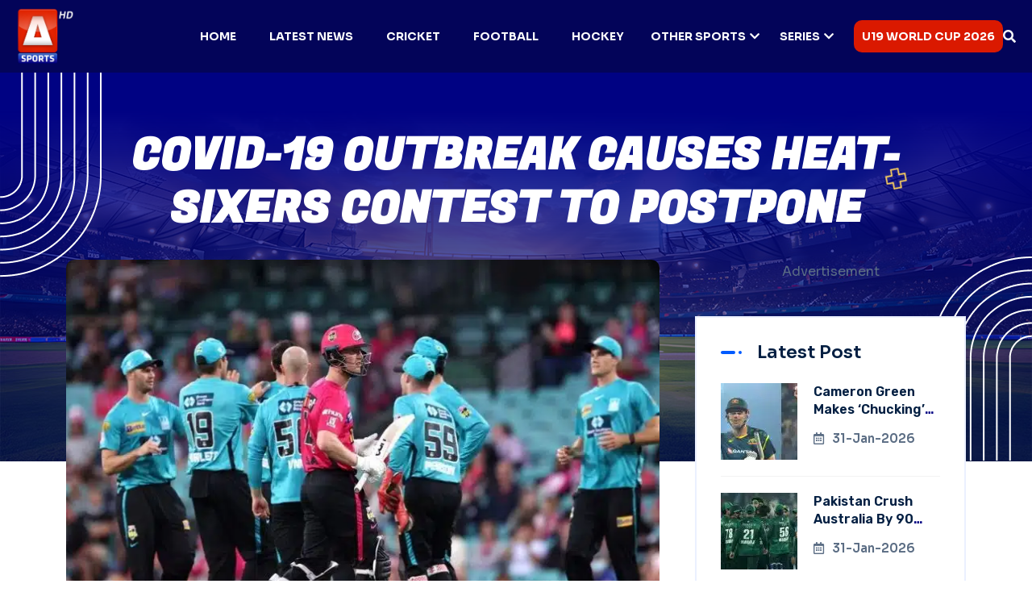

--- FILE ---
content_type: text/html; charset=utf-8
request_url: https://a-sports.tv/covid-19-outbreak-forces-heat-sixers-postpone
body_size: 9420
content:
<!DOCTYPE html><html lang="en"><head><meta charSet="UTF-8"/><meta charSet="utf-8"/><meta name="viewport" content="width=device-width, initial-scale=1.0"/><meta name="viewport" content="width=device-width, initial-scale=1"/><link rel="preload" as="image" href="/assets/img/logo/A-Sports-Logo-final.webp"/><link rel="preload" as="image" href="assets/img/breadcrumb/shape-1.png"/><link rel="preload" as="image" href="assets/img/breadcrumb/shape-2.png"/><link rel="preload" as="image" href="assets/img/breadcrumb/dot-shape.png"/><link rel="preload" as="image" href="assets/img/breadcrumb/Vector.png"/><link rel="preload" as="image" href="https://blogs.a-sports.tv/wp-content/uploads/2022/01/Heat.jpg"/><link rel="preload" as="image" href="https://blogs.a-sports.tv/wp-content/uploads/2025/04/cropped-a-sports-author.png"/><link rel="preload" as="image" href="/assets/img/footer/circle.png"/><link rel="preload" as="image" href="/assets/img/footer/Vector.png"/><link rel="preload" as="image" href="/assets/img/logo/favicon.png"/><link rel="stylesheet" href="/_next/static/css/d77c6267e29f4365.css" data-precedence="next"/><link rel="stylesheet" href="/_next/static/css/3040a4c1aba51956.css" data-precedence="next"/><link rel="stylesheet" href="/_next/static/css/6ce99338b40f581f.css" data-precedence="next"/><link rel="stylesheet" href="/_next/static/css/3c51da8fb7c3ede3.css" data-precedence="next"/><link rel="stylesheet" href="/_next/static/css/07f567763075bb8f.css" data-precedence="next"/><link rel="stylesheet" href="/_next/static/css/20720a659c31249d.css" data-precedence="next"/><link rel="preload" as="script" fetchPriority="low" href="/_next/static/chunks/webpack-aaa8b6bd332f07b1.js"/><script src="/_next/static/chunks/fd9d1056-66053a778d79390c.js" async="" type="0a2dbe0749b838cbc3efc694-text/javascript"></script><script src="/_next/static/chunks/2117-11349d3aa9ba567a.js" async="" type="0a2dbe0749b838cbc3efc694-text/javascript"></script><script src="/_next/static/chunks/main-app-5294d1645fe5526e.js" async="" type="0a2dbe0749b838cbc3efc694-text/javascript"></script><script src="/_next/static/chunks/2972-dcc50f5261b25538.js" async="" type="0a2dbe0749b838cbc3efc694-text/javascript"></script><script src="/_next/static/chunks/6094-fadc5a2b0513ca28.js" async="" type="0a2dbe0749b838cbc3efc694-text/javascript"></script><script src="/_next/static/chunks/8840-9f2a93ef45b8e56f.js" async="" type="0a2dbe0749b838cbc3efc694-text/javascript"></script><script src="/_next/static/chunks/app/layout-f558f59f6124314f.js" async="" type="0a2dbe0749b838cbc3efc694-text/javascript"></script><script type="0a2dbe0749b838cbc3efc694-text/javascript" src="https://platform-api.sharethis.com/js/sharethis.js#property=67f91ba559793500196ab1bb&amp;product=sop" async=""></script><script async="" src="https://www.googletagmanager.com/gtag/js?id=G-XND72FRVP6" type="0a2dbe0749b838cbc3efc694-text/javascript"></script><script async="" src="https://www.statcounter.com/counter/counter.js" type="0a2dbe0749b838cbc3efc694-text/javascript"></script><script async="" src="https://securepubads.g.doubleclick.net/tag/js/gpt.js" type="0a2dbe0749b838cbc3efc694-text/javascript"></script><script src="/_next/static/chunks/5771-963a057295a972b6.js" async="" type="0a2dbe0749b838cbc3efc694-text/javascript"></script><script src="/_next/static/chunks/4622-de3174a8e97da190.js" async="" type="0a2dbe0749b838cbc3efc694-text/javascript"></script><script src="/_next/static/chunks/app/%5Bid%5D/page-2932265ad0e380c4.js" async="" type="0a2dbe0749b838cbc3efc694-text/javascript"></script><link rel="icon" href="/favicon.png"/><meta property="og:updated_time" content="2026-02-01T01:04:26.793Z"/><title>COVID-19 outbreak causes Heat-Sixers contest to postpone</title><meta name="description" content="The Big Bash League (BBL) franchise - Brisbane Heat rocked by a devastating COVID-19 outbreak, with 12 players testing positive for the virus, preventing the team from competing against Sydney Sixers."/><meta name="keywords" content="Big Bash League COVID, Brisbane Heat, COVID-19"/><link rel="canonical" href="https://a-sports.tv/covid-19-outbreak-forces-heat-sixers-postpone"/><meta property="og:title" content="COVID-19 outbreak causes Heat-Sixers contest to postpone"/><meta property="og:description" content="The Big Bash League (BBL) franchise - Brisbane Heat rocked by a devastating COVID-19 outbreak, with 12 players testing positive for the virus, preventing the team from competing against Sydney Sixers."/><meta property="og:url" content="https://a-sports.tv/covid-19-outbreak-forces-heat-sixers-postpone"/><meta property="og:image" content="https://blogs.a-sports.tv/wp-content/uploads/2022/01/Heat.jpg"/><meta property="og:image:width" content="1200"/><meta property="og:image:height" content="630"/><meta property="og:image:alt" content="COVID-19 outbreak causes Heat-Sixers contest to postpone"/><meta property="og:type" content="article"/><meta name="twitter:card" content="summary_large_image"/><meta name="twitter:site" content="@asportstvpk"/><meta name="twitter:title" content="COVID-19 outbreak causes Heat-Sixers contest to postpone"/><meta name="twitter:description" content="The Big Bash League (BBL) franchise - Brisbane Heat rocked by a devastating COVID-19 outbreak, with 12 players testing positive for the virus, preventing the team from competing against Sydney Sixers."/><meta name="twitter:image" content="https://blogs.a-sports.tv/wp-content/uploads/2022/01/Heat.jpg"/><style type="text/css">@font-face {font-family:Sora;font-style:normal;font-weight:100 800;src:url(/cf-fonts/v/sora/5.0.16/latin-ext/wght/normal.woff2);unicode-range:U+0100-02AF,U+0304,U+0308,U+0329,U+1E00-1E9F,U+1EF2-1EFF,U+2020,U+20A0-20AB,U+20AD-20CF,U+2113,U+2C60-2C7F,U+A720-A7FF;font-display:swap;}@font-face {font-family:Sora;font-style:normal;font-weight:100 800;src:url(/cf-fonts/v/sora/5.0.16/latin/wght/normal.woff2);unicode-range:U+0000-00FF,U+0131,U+0152-0153,U+02BB-02BC,U+02C6,U+02DA,U+02DC,U+0304,U+0308,U+0329,U+2000-206F,U+2074,U+20AC,U+2122,U+2191,U+2193,U+2212,U+2215,U+FEFF,U+FFFD;font-display:swap;}</style><style type="text/css">@font-face {font-family:Fugaz One;font-style:normal;font-weight:400;src:url(/cf-fonts/s/fugaz-one/5.0.18/latin/400/normal.woff2);unicode-range:U+0000-00FF,U+0131,U+0152-0153,U+02BB-02BC,U+02C6,U+02DA,U+02DC,U+0304,U+0308,U+0329,U+2000-206F,U+2074,U+20AC,U+2122,U+2191,U+2193,U+2212,U+2215,U+FEFF,U+FFFD;font-display:swap;}</style><script type="0a2dbe0749b838cbc3efc694-text/javascript">
              window.dataLayer = window.dataLayer || [];
              function gtag(){dataLayer.push(arguments);}
              gtag('js', new Date());
              gtag('config', 'G-XND72FRVP6');
            </script><script type="0a2dbe0749b838cbc3efc694-text/javascript">
              var sc_project=12732027;
              var sc_invisible=1;
              var sc_security="f00779fc";
            </script><script type="0a2dbe0749b838cbc3efc694-text/javascript">
              window.googletag = window.googletag || {cmd: []};
              googletag.cmd.push(function() {
                googletag.defineSlot('/67551462/A-Sports-Home_LB', [[728, 90], [970, 250], [970, 90]], 'div-gpt-ad-1744276586836-0').addService(googletag.pubads());
                googletag.defineSlot('/67551462/A-Sports-Home_Mrec', [300, 250], 'div-gpt-ad-1744276678339-0').addService(googletag.pubads());
                googletag.defineSlot('/67551462/A-Sports_LB', [[970, 250], [970, 90], [728, 90]], 'div-gpt-ad-1744276755924-0').addService(googletag.pubads());
                googletag.defineSlot('/67551462/A-Sports_Mrec', [300, 250], 'div-gpt-ad-1744276880316-0').addService(googletag.pubads());
                googletag.defineSlot('/67551462/A-Sports-2ndMrec', [300, 250], 'div-gpt-ad-1744277144830-0').addService(googletag.pubads());
                googletag.pubads().enableSingleRequest();
                googletag.enableServices();
              });
            </script><script src="/_next/static/chunks/polyfills-42372ed130431b0a.js" noModule="" type="0a2dbe0749b838cbc3efc694-text/javascript"></script></head><body><header id="header-sticky" class="header-1 "><div class="container-fluid"><div class="mega-menu-wrapper"><div class="header-main"><div class="header-left"><div class="logo"><a class="header-logo" href="/"><img src="/assets/img/logo/A-Sports-Logo-final.webp" alt="logo-img"/></a></div></div><div class="header-right d-flex justify-content-end align-items-center"><div class="mean__menu-wrapper"><div class="main-menu"><nav id="mobile-menu"><ul><li class="menu-thumb "><a href="https://a-sports.tv/">Home</a></li><li class="menu-thumb "><a href="/category/sports">Latest News</a></li><li class="menu-thumb "><a href="/category/cricket">Cricket</a></li><li class="menu-thumb "><a href="/category/football">Football</a></li><li class="menu-thumb "><a href="/category/hockey">Hockey</a></li><li class="menu-thumb has-dropdown"><a href="/category/other-sports">Other Sports<i class="fas fa-chevron-down"></i></a><ul class="submenu"><li><a href="/category/tennis">Tennis</a></li><li><a href="/category/athletics">Athletics</a></li><li><a href="/category/badminton">Badminton</a></li><li><a href="/category/boxing">Boxing</a></li></ul></li><li class="menu-thumb has-dropdown"><a href="#">Series<i class="fas fa-chevron-down"></i></a><ul class="submenu"><li><a href="/tag/bbl-15">BBL 15</a></li><li><a href="/tag/bpl-2026">BPL 2026</a></li><li><a href="/tag/pak-vs-sl">PAK vs SL</a></li><li><a href="/tag/pakistan-tri-series">Pakistan tri-series</a></li><li><a href="/tag/abu-dhabi-t10-league">Abu Dhabi T10 League</a></li><li><a href="#">More</a></li></ul></li><li class="menu-thumb "><a href="/tag/u19-world-cup-2026">U19 World Cup 2026</a></li></ul></nav></div></div><div class="header-search"><button class="d-flex align-items-center search-toggle text-light"><i class="fas fa-search"></i></button></div><div class="header__hamburger d-xl-none my-auto"><div class="sidebar__toggle"><div class="header-bar"><span></span><span></span><span></span></div></div></div></div></div></div></div></header><div class="header-search-bar d-flex align-items-center "><button class="search-close">×</button><div class="container"><div class="row justify-content-center"><div class="col-lg-12"><div class="search-bar"><div class="contact-form-box contact-search-form-box"><form><input type="text" placeholder="Search here..." value=""/><button type="submit"><i class="far fa-search"></i></button></form><p>Type above and press Enter to search. Press Close to cancel.</p></div></div></div></div></div></div><div class="fix-area"><div class="offcanvas__info "><div class="offcanvas__wrapper"><div class="offcanvas__content"><div class="offcanvas__top mb-5 d-flex justify-content-between align-items-center"><div class="offcanvas__logo"><a href="/"><img src="/assets/img/logo/A-Sports-Logo-final.webp" alt="A Sports"/></a></div><div class="offcanvas__close"><button><i class="fas fa-times"></i></button></div></div><div class="mobile-menu fix mb-3 mean-container"><div class="mean-bar"><a href="#nav" class="meanmenu-reveal"><span><span><span></span></span></span></a><nav class="mean-nav"><ul><li class=""><a href="https://a-sports.tv/">Home</a></li><li class=""><a href="/category/sports">Latest News</a></li><li class=""><a href="/category/cricket">Cricket</a></li><li class=""><a href="/category/football">Football</a></li><li class=""><a href="/category/hockey">Hockey</a></li><li class="has-dropdown"><a href="/category/other-sports">Other Sports</a><ul class="submenu" style="display:none"><li><a href="/category/tennis">Tennis</a></li><li><a href="/category/athletics">Athletics</a></li><li><a href="/category/badminton">Badminton</a></li><li><a href="/category/boxing">Boxing</a></li></ul><a class="mean-expand " href="#"><i class="far fa-plus"></i></a></li><li class="has-dropdown"><a href="#">Series</a><ul class="submenu" style="display:none"><li><a href="/tag/bbl-15">BBL 15</a></li><li><a href="/tag/bpl-2026">BPL 2026</a></li><li><a href="/tag/pak-vs-sl">PAK vs SL</a></li><li><a href="/tag/pakistan-tri-series">Pakistan tri-series</a></li><li><a href="/tag/abu-dhabi-t10-league">Abu Dhabi T10 League</a></li><li><a href="#">More</a></li></ul><a class="mean-expand " href="#"><i class="far fa-plus"></i></a></li><li class=""><a href="/tag/u19-world-cup-2026">U19 World Cup 2026</a></li></ul></nav></div></div></div></div></div></div><div class="offcanvas__overlay "></div><script type="application/ld+json">{"@context":"https://schema.org","@graph":[{"@type":"WebPage","@id":"https://a-sports.tv/covid-19-outbreak-forces-heat-sixers-postpone/","url":"https://a-sports.tv/covid-19-outbreak-forces-heat-sixers-postpone/","name":"COVID-19 outbreak causes Heat-Sixers contest to postpone","isPartOf":{"@id":"https://a-sports.tv/#website"},"primaryImageOfPage":{"@id":"https://a-sports.tv/covid-19-outbreak-forces-heat-sixers-postpone/#primaryimage"},"image":{"@id":"https://a-sports.tv/covid-19-outbreak-forces-heat-sixers-postpone/#primaryimage"},"thumbnailUrl":"https://blogs.a-sports.tv/wp-content/uploads/2022/01/Heat.jpg","datePublished":"2022-01-05T17:17:45+05:00","dateModified":"2022-01-05T17:17:45+05:00","author":{"@id":"https://a-sports.tv/#/schema/person/c9f0f895fb98ab9159f51fd0297e236d"},"description":"CARRARA: The Big Bash League (BBL) franchise &#8211; Brisbane Heat rocked by a devastating COVID-19 outbreak, with 12 players testing positive for the virus, preventing the team from competing against Sydney Sixers. The BBL is struggling with a COVID-19 dilemma after 12 Brisbane Heat players tested positive, leaving the club incapable to deploy a playing-XI &hellip; Continue reading","breadcrumb":{"@id":"https://a-sports.tv/covid-19-outbreak-forces-heat-sixers-postpone/#breadcrumb"},"inLanguage":"en-US","potentialAction":[{"@type":"ReadAction","target":["https://a-sports.tv/covid-19-outbreak-forces-heat-sixers-postpone/"]}]},{"@type":"ImageObject","inLanguage":"en-US","@id":"https://a-sports.tv/covid-19-outbreak-forces-heat-sixers-postpone/#primaryimage","url":"https://blogs.a-sports.tv/wp-content/uploads/2022/01/Heat.jpg","contentUrl":"https://blogs.a-sports.tv/wp-content/uploads/2022/01/Heat.jpg","caption":"covid-19-outbreak-causes-heat-sixers-contest-to-postpone"},{"@type":"BreadcrumbList","@id":"https://a-sports.tv/covid-19-outbreak-forces-heat-sixers-postpone/#breadcrumb","itemListElement":[{"@type":"ListItem","position":1,"name":"Home","item":"https://a-sports.tv/"},{"@type":"ListItem","position":2,"name":"COVID-19 outbreak causes Heat-Sixers contest to postpone"}]},{"@type":"WebSite","@id":"https://a-sports.tv/#website","url":"https://a-sports.tv/","name":"ASports.tv","description":"Pakistan&#039;s First HD Sports Channel","inLanguage":"en-US","potentialAction":[{"@type":"SearchAction","target":{"@type":"EntryPoint","urlTemplate":"https://a-sports.tv/?s={search_term_string}"},"query-input":{"@type":"PropertyValueSpecification","valueRequired":true,"valueName":"search_term_string"}}]},{"@type":"Person","@id":"https://a-sports.tv/#/schema/person/c9f0f895fb98ab9159f51fd0297e236d","name":"A Sports","image":{"@type":"ImageObject","inLanguage":"en-US","@id":"https://a-sports.tv/#/schema/person/image/","url":"https://blogs.a-sports.tv/wp-content/uploads/2025/04/cropped-a-sports-author.png","contentUrl":"https://blogs.a-sports.tv/wp-content/uploads/2025/04/cropped-a-sports-author.png","caption":"A Sports"},"url":"https://a-sports.tv/author/arysports/"}]}</script><section class="breadcrumb-wrapper breadcrumb-wrapper-post-page style-2 style-event customBreadcrumb"><div class="shape-1"><img src="assets/img/breadcrumb/shape-1.png" alt="img"/></div><div class="shape-2"><img src="assets/img/breadcrumb/shape-2.png" alt="img"/></div><div class="dot-shape"><img src="assets/img/breadcrumb/dot-shape.png" alt="img"/></div><div class="vector-shape"><img src="assets/img/breadcrumb/Vector.png" alt="img"/></div><div class="container"><div class="page-heading"><div class="breadcrumb-content text-center"><h1>COVID-19 outbreak causes Heat-Sixers contest to postpone</h1><div class="mt-2"><center><div style="width:320px;height:100px"></div></center></div></div></div></div></section><section class="event-details-section section-padding pt-0"><div class="container"><div class="event-details-wrapper news-area"><div class="row"><div class="col-lg-8"><div class="event-details-items"><div class="details-image"><img src="https://blogs.a-sports.tv/wp-content/uploads/2022/01/Heat.jpg" alt="COVID-19 outbreak causes Heat-Sixers contest to postpone"/></div><div class="event-details-content"><div class="post__content SearchResult-body mb-4 text-black"><p><strong>CARRARA: The Big Bash League (BBL) franchise &#8211; Brisbane Heat rocked by a devastating COVID-19 outbreak, with 12 players testing positive for the virus, preventing the team from competing against Sydney Sixers.</strong></p>
<p>The BBL is struggling with a COVID-19 dilemma after 12 Brisbane Heat players tested positive, leaving the club incapable to deploy a playing-XI for tonight&#8217;s match against the Sydney Sixers. After returning with 12 positive cases, the side has been forced to search for replacements.</p>
<p>Due to the postponement, Perth Scorchers will play the Sixers on Tuesday night, while the Heat will play the Sixers on Wednesday.</p>
<p>Cricket Australia (CA), however, issued a statement that the Heat will still be playing their fixture against Melbourne Renegades, tomorrow.</p>
<p>It is apropos to mention here that the clash between the Scorchers and Melbourne Stars was also postponed last week, following the COVID-19 outbreak in the Stars&#8217; camp.</p>
<p><strong>READ: <a href="https://a-sports.tv/maxwell-tests-covid-positive-bbl-chaos/">Glenn Maxwell tests COVID-19 positive amid BBL chaos</a></strong></p>
</div><div class="breadcrumb-content"><div class="courses-breadcrumb-items"><div class="client-image-items d-flex"><a href="/author/arysports"><img class="rounded-circle" src="https://blogs.a-sports.tv/wp-content/uploads/2025/04/cropped-a-sports-author.png" alt="A Sports"/></a><div class="client-content mx-2 m-auto"><a href="/author/arysports"><h5 class="mb-0">A Sports</h5></a><span>05-Jan-2022</span></div></div></div></div></div></div></div><div class="col-lg-4"><div class="main-sidebar sticky-style"><div class="sidebarAdCustom"><div class=""><center><p>Advertisement</p><div style="width:300px;height:250px"></div></center></div></div><div class="single-sidebar-widget"><div class="wid-title"><h3><span aria-live="polite" aria-busy="true"><span class="react-loading-skeleton" style="width:120px">‌</span><br/></span></h3></div><div class="popular-posts"><div class="single-post-item d-flex mb-3"><div class="thumb" style="width:100px;height:70px;margin-right:1rem"><span aria-live="polite" aria-busy="true"><span class="react-loading-skeleton" style="width:100px;height:70px">‌</span><br/></span></div><div class="post-content" style="flex:1"><h5><span aria-live="polite" aria-busy="true"><span class="react-loading-skeleton" style="width:100%;height:16px">‌</span><br/></span></h5><span aria-live="polite" aria-busy="true"><span class="react-loading-skeleton" style="width:80px;height:12px">‌</span><br/></span></div></div><div class="single-post-item d-flex mb-3"><div class="thumb" style="width:100px;height:70px;margin-right:1rem"><span aria-live="polite" aria-busy="true"><span class="react-loading-skeleton" style="width:100px;height:70px">‌</span><br/></span></div><div class="post-content" style="flex:1"><h5><span aria-live="polite" aria-busy="true"><span class="react-loading-skeleton" style="width:100%;height:16px">‌</span><br/></span></h5><span aria-live="polite" aria-busy="true"><span class="react-loading-skeleton" style="width:80px;height:12px">‌</span><br/></span></div></div><div class="single-post-item d-flex mb-3"><div class="thumb" style="width:100px;height:70px;margin-right:1rem"><span aria-live="polite" aria-busy="true"><span class="react-loading-skeleton" style="width:100px;height:70px">‌</span><br/></span></div><div class="post-content" style="flex:1"><h5><span aria-live="polite" aria-busy="true"><span class="react-loading-skeleton" style="width:100%;height:16px">‌</span><br/></span></h5><span aria-live="polite" aria-busy="true"><span class="react-loading-skeleton" style="width:80px;height:12px">‌</span><br/></span></div></div><div class="single-post-item d-flex mb-3"><div class="thumb" style="width:100px;height:70px;margin-right:1rem"><span aria-live="polite" aria-busy="true"><span class="react-loading-skeleton" style="width:100px;height:70px">‌</span><br/></span></div><div class="post-content" style="flex:1"><h5><span aria-live="polite" aria-busy="true"><span class="react-loading-skeleton" style="width:100%;height:16px">‌</span><br/></span></h5><span aria-live="polite" aria-busy="true"><span class="react-loading-skeleton" style="width:80px;height:12px">‌</span><br/></span></div></div></div></div><div class="sidebarAdCustom"><div class=""><center><p>Advertisement</p><div style="width:300px;height:250px"></div></center></div></div><div class="single-sidebar-widget"><div class="wid-title"><h3>Categories</h3></div><div class="widget_categories"><ul><li><a href="/category/cricket">Cricket</a></li><li><a href="/category/football">Football</a></li><li><a href="/category/hockey">Hockey</a></li><li><a href="/category/tennis">Tennis</a></li><li><a href="/category/other-sports">Other Sports</a></li></ul></div></div><div class="single-sidebar-widget"><div class="wid-title"><h3>Never Miss News</h3></div><div class="social-link"><a href="https://www.facebook.com/asportstv.pk"><i class="fab fa-facebook-f"></i></a><a href="https://twitter.com/asportstvpk"><i class="fab fa-twitter"></i></a><a href="https://www.instagram.com/asportstv.pk/"><i class="fab fa-instagram"></i></a><a href="https://www.youtube.com/asportstvpk"><i class="fab fa-youtube"></i></a></div></div></div></div></div></div></div></section><footer class="footer-section-3 fix"><div class="circle-shape"><img src="/assets/img/footer/circle.png" alt="img"/></div><div class="vector-shape"><img src="/assets/img/footer/Vector.png" alt="img"/></div><div class="container"><div class="footer-widget-wrapper style-2"><div class="row"><div class="col-xl-3 col-lg-4 col-md-6 wow fadeInUp" data-wow-delay=".2s"><div class="single-footer-widget"><div class="widget-head"><a href="/"><img src="/assets/img/logo/favicon.png" width="100" alt="img"/></a></div><div class="footer-content"><p class="text-white">A Sports is the Pakistan&#x27;s first HD Sports Channel. Watch 24/7 Live Sports Coverage, scores, Points Table and Schedule only at a-sports.tv.</p></div></div></div><div class="col-xl-3 col-lg-4 col-md-6 ps-lg-5 wow fadeInUp" data-wow-delay=".4s"><div class="single-footer-widget"><div class="widget-head"><h3>Categories</h3></div><div class="footer-content"><ul class="contact-info"><li><a href="/category/cricket">CRICKET</a></li><li><a href="/category/football">FOOTBALL</a></li><li><a href="/category/hockey">HOCKEY</a></li><li><a href="/category/badminton">BADMINTON</a></li><li><a href="/category/boxing">BOXING</a></li></ul></div></div></div><div class="col-xl-2 col-lg-4 col-md-6 wow fadeInUp" data-wow-delay=".8s"><div class="single-footer-widget style-left"><div class="widget-head"><h3>Corporate</h3></div><div class="footer-content"><ul class="contact-info"><li><a href="https://aryzap.com/">ARY ZAP</a></li><li><a href="https://arydigital.tv/">ARY DIGITAL</a></li><li><a href="https://arynews.tv/">ARY NEWS</a></li><li><a href="https://www.aryzindagi.tv/">ARY ZINDAGI</a></li><li><a href="https://aryqtv.tv/">ARY QTV</a></li><li><a href="https://arymusik.tv/">ARY MUSIK</a></li></ul></div></div></div><div class="col-xl-4 col-lg-4 col-md-6 ps-xl-5 wow fadeInUp" data-wow-delay=".4s"><div class="single-footer-widget"><div class="widget-head"><h3>Social Platform</h3></div><div class="footer-content"><div class="social-icon"><a href="https://www.facebook.com/asportstv.pk"><i class="fab fa-facebook-f"></i></a><a href="https://instagram.com/asportstv.pk"><i class="fab fa-instagram"></i></a><a href="https://twitter.com/asportstvpk"><i class="fab fa-twitter"></i></a><a href="https://www.youtube.com/asportstvpk"><i class="fab fa-youtube"></i></a><a href="https://www.tiktok.com/@asports.tv"><i class="fab fa-tiktok"></i></a></div></div></div></div></div></div></div><div class="footer-bottom style-3"><div class="container"><div class="footer-bottom-wrapper"><p>Copyright © <a class="footer-link" href="https://blogs.a-sports.tv/">A Sports</a>, all rights reserved.</p><ul class="footer-menu wow fadeInUp" data-wow-delay=".5s"><li><a href="/privacy-policy">Privacy Policy</a></li></ul></div></div></div></footer><button id="back-top" class="back-to-top false"><i class="fas fa-long-arrow-up"></i></button><div class="sharethis-inline-share-buttons"></div><div>
      <noscript>
        <div class="statcounter">
          <a title="Web Analytics" href="https://statcounter.com/" target="_blank" rel="noreferrer">
            <img
              class="statcounter"
              src="https://c.statcounter.com/12732027/0/f00779fc/1/"
              alt="Web Analytics"
              referrerpolicy="no-referrer-when-downgrade"
            />
          </a>
        </div>
      </noscript>
    </div><script src="/_next/static/chunks/webpack-aaa8b6bd332f07b1.js" async="" type="0a2dbe0749b838cbc3efc694-text/javascript"></script><script type="0a2dbe0749b838cbc3efc694-text/javascript">(self.__next_f=self.__next_f||[]).push([0]);self.__next_f.push([2,null])</script><script type="0a2dbe0749b838cbc3efc694-text/javascript">self.__next_f.push([1,"1:HL[\"/_next/static/css/d77c6267e29f4365.css\",\"style\"]\n2:HL[\"/_next/static/css/3040a4c1aba51956.css\",\"style\"]\n3:HL[\"/_next/static/css/6ce99338b40f581f.css\",\"style\"]\n4:HL[\"/_next/static/css/3c51da8fb7c3ede3.css\",\"style\"]\n5:HL[\"/_next/static/css/07f567763075bb8f.css\",\"style\"]\n6:HL[\"/_next/static/css/20720a659c31249d.css\",\"style\"]\n"])</script><script type="0a2dbe0749b838cbc3efc694-text/javascript">self.__next_f.push([1,"7:I[12846,[],\"\"]\na:I[4707,[],\"\"]\nc:I[36423,[],\"\"]\nf:I[61060,[],\"\"]\nb:[\"id\",\"covid-19-outbreak-forces-heat-sixers-postpone\",\"d\"]\n10:[]\n0:[\"$\",\"$L7\",null,{\"buildId\":\"XbvmMHkQLs3Chv9B65CIQ\",\"assetPrefix\":\"\",\"urlParts\":[\"\",\"covid-19-outbreak-forces-heat-sixers-postpone\"],\"initialTree\":[\"\",{\"children\":[[\"id\",\"covid-19-outbreak-forces-heat-sixers-postpone\",\"d\"],{\"children\":[\"__PAGE__\",{}]}]},\"$undefined\",\"$undefined\",true],\"initialSeedData\":[\"\",{\"children\":[[\"id\",\"covid-19-outbreak-forces-heat-sixers-postpone\",\"d\"],{\"children\":[\"__PAGE__\",{},[[\"$L8\",\"$L9\",[[\"$\",\"link\",\"0\",{\"rel\":\"stylesheet\",\"href\":\"/_next/static/css/20720a659c31249d.css\",\"precedence\":\"next\",\"crossOrigin\":\"$undefined\"}]]],null],null]},[null,[\"$\",\"$La\",null,{\"parallelRouterKey\":\"children\",\"segmentPath\":[\"children\",\"$b\",\"children\"],\"error\":\"$undefined\",\"errorStyles\":\"$undefined\",\"errorScripts\":\"$undefined\",\"template\":[\"$\",\"$Lc\",null,{}],\"templateStyles\":\"$undefined\",\"templateScripts\":\"$undefined\",\"notFound\":\"$undefined\",\"notFoundStyles\":\"$undefined\"}]],null]},[[[[\"$\",\"link\",\"0\",{\"rel\":\"stylesheet\",\"href\":\"/_next/static/css/d77c6267e29f4365.css\",\"precedence\":\"next\",\"crossOrigin\":\"$undefined\"}],[\"$\",\"link\",\"1\",{\"rel\":\"stylesheet\",\"href\":\"/_next/static/css/3040a4c1aba51956.css\",\"precedence\":\"next\",\"crossOrigin\":\"$undefined\"}],[\"$\",\"link\",\"2\",{\"rel\":\"stylesheet\",\"href\":\"/_next/static/css/6ce99338b40f581f.css\",\"precedence\":\"next\",\"crossOrigin\":\"$undefined\"}],[\"$\",\"link\",\"3\",{\"rel\":\"stylesheet\",\"href\":\"/_next/static/css/3c51da8fb7c3ede3.css\",\"precedence\":\"next\",\"crossOrigin\":\"$undefined\"}],[\"$\",\"link\",\"4\",{\"rel\":\"stylesheet\",\"href\":\"/_next/static/css/07f567763075bb8f.css\",\"precedence\":\"next\",\"crossOrigin\":\"$undefined\"}]],\"$Ld\"],null],null],\"couldBeIntercepted\":false,\"initialHead\":[null,\"$Le\"],\"globalErrorComponent\":\"$f\",\"missingSlots\":\"$W10\"}]\n"])</script><script type="0a2dbe0749b838cbc3efc694-text/javascript">self.__next_f.push([1,"11:I[72469,[\"2972\",\"static/chunks/2972-dcc50f5261b25538.js\",\"6094\",\"static/chunks/6094-fadc5a2b0513ca28.js\",\"8840\",\"static/chunks/8840-9f2a93ef45b8e56f.js\",\"3185\",\"static/chunks/app/layout-f558f59f6124314f.js\"],\"default\"]\n12:I[48840,[\"2972\",\"static/chunks/2972-dcc50f5261b25538.js\",\"6094\",\"static/chunks/6094-fadc5a2b0513ca28.js\",\"8840\",\"static/chunks/8840-9f2a93ef45b8e56f.js\",\"3185\",\"static/chunks/app/layout-f558f59f6124314f.js\"],\"default\"]\n"])</script><script type="0a2dbe0749b838cbc3efc694-text/javascript">self.__next_f.push([1,"d:[\"$\",\"html\",null,{\"lang\":\"en\",\"children\":[[\"$\",\"head\",null,{\"children\":[[\"$\",\"meta\",null,{\"charSet\":\"UTF-8\"}],[\"$\",\"meta\",null,{\"name\":\"viewport\",\"content\":\"width=device-width, initial-scale=1.0\"}],[\"$\",\"link\",null,{\"rel\":\"icon\",\"href\":\"/favicon.png\"}],[\"$\",\"link\",null,{\"rel\":\"stylesheet\",\"href\":\"https://fonts.googleapis.com/css2?family=Sora:wght@100..800\u0026display=swap\"}],[\"$\",\"link\",null,{\"href\":\"https://fonts.googleapis.com/css2?family=Fugaz+One\u0026family=Rubik:ital,wght@0,300..900;1,300..900\u0026display=swap\",\"rel\":\"stylesheet\"}],[\"$\",\"script\",null,{\"type\":\"text/javascript\",\"src\":\"https://platform-api.sharethis.com/js/sharethis.js#property=67f91ba559793500196ab1bb\u0026product=sop\",\"async\":\"async\"}],[\"$\",\"script\",null,{\"async\":true,\"src\":\"https://www.googletagmanager.com/gtag/js?id=G-XND72FRVP6\"}],[\"$\",\"script\",null,{\"dangerouslySetInnerHTML\":{\"__html\":\"\\n              window.dataLayer = window.dataLayer || [];\\n              function gtag(){dataLayer.push(arguments);}\\n              gtag('js', new Date());\\n              gtag('config', 'G-XND72FRVP6');\\n            \"}}],[\"$\",\"script\",null,{\"async\":true,\"src\":\"https://www.statcounter.com/counter/counter.js\"}],[\"$\",\"script\",null,{\"dangerouslySetInnerHTML\":{\"__html\":\"\\n              var sc_project=12732027;\\n              var sc_invisible=1;\\n              var sc_security=\\\"f00779fc\\\";\\n            \"}}],[\"$\",\"script\",null,{\"async\":true,\"src\":\"https://securepubads.g.doubleclick.net/tag/js/gpt.js\"}],[\"$\",\"script\",null,{\"dangerouslySetInnerHTML\":{\"__html\":\"\\n              window.googletag = window.googletag || {cmd: []};\\n              googletag.cmd.push(function() {\\n                googletag.defineSlot('/67551462/A-Sports-Home_LB', [[728, 90], [970, 250], [970, 90]], 'div-gpt-ad-1744276586836-0').addService(googletag.pubads());\\n                googletag.defineSlot('/67551462/A-Sports-Home_Mrec', [300, 250], 'div-gpt-ad-1744276678339-0').addService(googletag.pubads());\\n                googletag.defineSlot('/67551462/A-Sports_LB', [[970, 250], [970, 90], [728, 90]], 'div-gpt-ad-1744276755924-0').addService(googletag.pubads());\\n                googletag.defineSlot('/67551462/A-Sports_Mrec', [300, 250], 'div-gpt-ad-1744276880316-0').addService(googletag.pubads());\\n                googletag.defineSlot('/67551462/A-Sports-2ndMrec', [300, 250], 'div-gpt-ad-1744277144830-0').addService(googletag.pubads());\\n                googletag.pubads().enableSingleRequest();\\n                googletag.enableServices();\\n              });\\n            \"}}],[\"$\",\"meta\",null,{\"property\":\"og:updated_time\",\"content\":\"2026-02-01T01:04:26.793Z\"}]]}],[\"$\",\"body\",null,{\"children\":[[\"$\",\"$L11\",null,{\"menuData\":[{\"id\":265033,\"title\":\"Home\",\"link\":\"https://a-sports.tv/\",\"icon\":\"fas fa-phone-rotary-no\"},{\"id\":265034,\"title\":\"Latest News\",\"link\":\"/category/sports/\",\"icon\":\"fas fa-phone-rotary-no\"},{\"id\":265035,\"title\":\"Cricket\",\"link\":\"/category/cricket/\",\"icon\":\"fas fa-phone-rotary-no\"},{\"id\":265037,\"title\":\"Football\",\"link\":\"/category/football/\",\"icon\":\"fas fa-phone-rotary-no\"},{\"id\":265054,\"title\":\"Hockey\",\"link\":\"/category/hockey/\",\"icon\":\"fas fa-phone-rotary-no\"},{\"id\":265038,\"title\":\"Other Sports\",\"link\":\"/category/other-sports/\",\"icon\":\"fas fa-phone-rotary-no\",\"has_dropdown\":true,\"sub_menus\":[{\"link\":\"/category/tennis/\",\"title\":\"Tennis\",\"title2\":\"Tennis\",\"demo_img\":\"\"},{\"link\":\"/category/athletics/\",\"title\":\"Athletics\",\"title2\":\"Athletics\",\"demo_img\":\"\"},{\"link\":\"/category/badminton/\",\"title\":\"Badminton\",\"title2\":\"Badminton\",\"demo_img\":\"\"},{\"link\":\"/category/boxing/\",\"title\":\"Boxing\",\"title2\":\"Boxing\",\"demo_img\":\"\"}]},{\"id\":265060,\"title\":\"Series\",\"link\":\"#\",\"icon\":\"fas fa-phone-rotary-no\",\"has_dropdown\":true,\"sub_menus\":[{\"link\":\"/tag/bbl-15/\",\"title\":\"BBL 15\",\"title2\":\"BBL 15\",\"demo_img\":\"\"},{\"link\":\"/tag/bpl-2026/\",\"title\":\"BPL 2026\",\"title2\":\"BPL 2026\",\"demo_img\":\"\"},{\"link\":\"/tag/pak-vs-sl/\",\"title\":\"PAK vs SL\",\"title2\":\"PAK vs SL\",\"demo_img\":\"\"},{\"link\":\"/tag/pakistan-tri-series/\",\"title\":\"Pakistan tri-series\",\"title2\":\"Pakistan tri-series\",\"demo_img\":\"\"},{\"link\":\"/tag/abu-dhabi-t10-league/\",\"title\":\"Abu Dhabi T10 League\",\"title2\":\"Abu Dhabi T10 League\",\"demo_img\":\"\"},{\"link\":\"/tag/pak-vs-sl/\",\"title\":\"PAK vs SL\",\"title2\":\"PAK vs SL\",\"demo_img\":\"\"},{\"link\":\"/tag/pak-vs-sa/\",\"title\":\"PAK vs SA\",\"title2\":\"PAK vs SA\",\"demo_img\":\"\"},{\"link\":\"https://aryzap.com/fifa-u20-womens-2022/\",\"title\":\"Watch Live\",\"title2\":\"Watch Live\",\"demo_img\":\"\"},{\"link\":\"/tag/fifa-u20-womens-world-cup/\",\"title\":\"Latest News\",\"title2\":\"Latest News\",\"demo_img\":\"\"},{\"link\":\"/tag/formula-1/\",\"title\":\"Formula 1\",\"title2\":\"Formula 1\",\"demo_img\":\"\"}]},{\"id\":294978,\"title\":\"U19 World Cup 2026\",\"link\":\"/tag/u19-world-cup-2026/\",\"icon\":\"fas fa-phone-rotary-no\"}],\"children\":[\"$\",\"$L12\",null,{\"children\":[\"$\",\"$La\",null,{\"parallelRouterKey\":\"children\",\"segmentPath\":[\"children\"],\"error\":\"$undefined\",\"errorStyles\":\"$undefined\",\"errorScripts\":\"$undefined\",\"template\":[\"$\",\"$Lc\",null,{}],\"templateStyles\":\"$undefined\",\"templateScripts\":\"$undefined\",\"notFound\":[[\"$\",\"title\",null,{\"children\":\"404: This page could not be found.\"}],[\"$\",\"div\",null,{\"style\":{\"fontFamily\":\"system-ui,\\\"Segoe UI\\\",Roboto,Helvetica,Arial,sans-serif,\\\"Apple Color Emoji\\\",\\\"Segoe UI Emoji\\\"\",\"height\":\"100vh\",\"textAlign\":\"center\",\"display\":\"flex\",\"flexDirection\":\"column\",\"alignItems\":\"center\",\"justifyContent\":\"center\"},\"children\":[\"$\",\"div\",null,{\"children\":[[\"$\",\"style\",null,{\"dangerouslySetInnerHTML\":{\"__html\":\"body{color:#000;background:#fff;margin:0}.next-error-h1{border-right:1px solid rgba(0,0,0,.3)}@media (prefers-color-scheme:dark){body{color:#fff;background:#000}.next-error-h1{border-right:1px solid rgba(255,255,255,.3)}}\"}}],[\"$\",\"h1\",null,{\"className\":\"next-error-h1\",\"style\":{\"display\":\"inline-block\",\"margin\":\"0 20px 0 0\",\"padding\":\"0 23px 0 0\",\"fontSize\":24,\"fontWeight\":500,\"verticalAlign\":\"top\",\"lineHeight\":\"49px\"},\"children\":\"404\"}],[\"$\",\"div\",null,{\"style\":{\"display\":\"inline-block\"},\"children\":[\"$\",\"h2\",null,{\"style\":{\"fontSize\":14,\"fontWeight\":400,\"lineHeight\":\"49px\",\"margin\":0},\"children\":\"This page could not be found.\"}]}]]}]}]],\"notFoundStyles\":[]}]}]}],[\"$\",\"div\",null,{\"class\":\"sharethis-inline-share-buttons\"}],[\"$\",\"div\",null,{\"dangerouslySetInnerHTML\":{\"__html\":\"\\n      \u003cnoscript\u003e\\n        \u003cdiv class=\\\"statcounter\\\"\u003e\\n          \u003ca title=\\\"Web Analytics\\\" href=\\\"https://statcounter.com/\\\" target=\\\"_blank\\\" rel=\\\"noreferrer\\\"\u003e\\n            \u003cimg\\n              class=\\\"statcounter\\\"\\n              src=\\\"https://c.statcounter.com/12732027/0/f00779fc/1/\\\"\\n              alt=\\\"Web Analytics\\\"\\n              referrerpolicy=\\\"no-referrer-when-downgrade\\\"\\n            /\u003e\\n          \u003c/a\u003e\\n        \u003c/div\u003e\\n      \u003c/noscript\u003e\\n    \"}}]]}]]}]\n"])</script><script type="0a2dbe0749b838cbc3efc694-text/javascript">self.__next_f.push([1,"14:I[86416,[\"2972\",\"static/chunks/2972-dcc50f5261b25538.js\",\"5771\",\"static/chunks/5771-963a057295a972b6.js\",\"4622\",\"static/chunks/4622-de3174a8e97da190.js\",\"6531\",\"static/chunks/app/%5Bid%5D/page-2932265ad0e380c4.js\"],\"default\"]\n13:Tbb5,"])</script><script type="0a2dbe0749b838cbc3efc694-text/javascript">self.__next_f.push([1,"{\"@context\":\"https://schema.org\",\"@graph\":[{\"@type\":\"WebPage\",\"@id\":\"https://a-sports.tv/covid-19-outbreak-forces-heat-sixers-postpone/\",\"url\":\"https://a-sports.tv/covid-19-outbreak-forces-heat-sixers-postpone/\",\"name\":\"COVID-19 outbreak causes Heat-Sixers contest to postpone\",\"isPartOf\":{\"@id\":\"https://a-sports.tv/#website\"},\"primaryImageOfPage\":{\"@id\":\"https://a-sports.tv/covid-19-outbreak-forces-heat-sixers-postpone/#primaryimage\"},\"image\":{\"@id\":\"https://a-sports.tv/covid-19-outbreak-forces-heat-sixers-postpone/#primaryimage\"},\"thumbnailUrl\":\"https://blogs.a-sports.tv/wp-content/uploads/2022/01/Heat.jpg\",\"datePublished\":\"2022-01-05T17:17:45+05:00\",\"dateModified\":\"2022-01-05T17:17:45+05:00\",\"author\":{\"@id\":\"https://a-sports.tv/#/schema/person/c9f0f895fb98ab9159f51fd0297e236d\"},\"description\":\"CARRARA: The Big Bash League (BBL) franchise \u0026#8211; Brisbane Heat rocked by a devastating COVID-19 outbreak, with 12 players testing positive for the virus, preventing the team from competing against Sydney Sixers. The BBL is struggling with a COVID-19 dilemma after 12 Brisbane Heat players tested positive, leaving the club incapable to deploy a playing-XI \u0026hellip; Continue reading\",\"breadcrumb\":{\"@id\":\"https://a-sports.tv/covid-19-outbreak-forces-heat-sixers-postpone/#breadcrumb\"},\"inLanguage\":\"en-US\",\"potentialAction\":[{\"@type\":\"ReadAction\",\"target\":[\"https://a-sports.tv/covid-19-outbreak-forces-heat-sixers-postpone/\"]}]},{\"@type\":\"ImageObject\",\"inLanguage\":\"en-US\",\"@id\":\"https://a-sports.tv/covid-19-outbreak-forces-heat-sixers-postpone/#primaryimage\",\"url\":\"https://blogs.a-sports.tv/wp-content/uploads/2022/01/Heat.jpg\",\"contentUrl\":\"https://blogs.a-sports.tv/wp-content/uploads/2022/01/Heat.jpg\",\"caption\":\"covid-19-outbreak-causes-heat-sixers-contest-to-postpone\"},{\"@type\":\"BreadcrumbList\",\"@id\":\"https://a-sports.tv/covid-19-outbreak-forces-heat-sixers-postpone/#breadcrumb\",\"itemListElement\":[{\"@type\":\"ListItem\",\"position\":1,\"name\":\"Home\",\"item\":\"https://a-sports.tv/\"},{\"@type\":\"ListItem\",\"position\":2,\"name\":\"COVID-19 outbreak causes Heat-Sixers contest to postpone\"}]},{\"@type\":\"WebSite\",\"@id\":\"https://a-sports.tv/#website\",\"url\":\"https://a-sports.tv/\",\"name\":\"ASports.tv\",\"description\":\"Pakistan\u0026#039;s First HD Sports Channel\",\"inLanguage\":\"en-US\",\"potentialAction\":[{\"@type\":\"SearchAction\",\"target\":{\"@type\":\"EntryPoint\",\"urlTemplate\":\"https://a-sports.tv/?s={search_term_string}\"},\"query-input\":{\"@type\":\"PropertyValueSpecification\",\"valueRequired\":true,\"valueName\":\"search_term_string\"}}]},{\"@type\":\"Person\",\"@id\":\"https://a-sports.tv/#/schema/person/c9f0f895fb98ab9159f51fd0297e236d\",\"name\":\"A Sports\",\"image\":{\"@type\":\"ImageObject\",\"inLanguage\":\"en-US\",\"@id\":\"https://a-sports.tv/#/schema/person/image/\",\"url\":\"https://blogs.a-sports.tv/wp-content/uploads/2025/04/cropped-a-sports-author.png\",\"contentUrl\":\"https://blogs.a-sports.tv/wp-content/uploads/2025/04/cropped-a-sports-author.png\",\"caption\":\"A Sports\"},\"url\":\"https://a-sports.tv/author/arysports/\"}]}"])</script><script type="0a2dbe0749b838cbc3efc694-text/javascript">self.__next_f.push([1,"15:T489,\u003cp\u003e\u003cstrong\u003eCARRARA: The Big Bash League (BBL) franchise \u0026#8211; Brisbane Heat rocked by a devastating COVID-19 outbreak, with 12 players testing positive for the virus, preventing the team from competing against Sydney Sixers.\u003c/strong\u003e\u003c/p\u003e\n\u003cp\u003eThe BBL is struggling with a COVID-19 dilemma after 12 Brisbane Heat players tested positive, leaving the club incapable to deploy a playing-XI for tonight\u0026#8217;s match against the Sydney Sixers. After returning with 12 positive cases, the side has been forced to search for replacements.\u003c/p\u003e\n\u003cp\u003eDue to the postponement, Perth Scorchers will play the Sixers on Tuesday night, while the Heat will play the Sixers on Wednesday.\u003c/p\u003e\n\u003cp\u003eCricket Australia (CA), however, issued a statement that the Heat will still be playing their fixture against Melbourne Renegades, tomorrow.\u003c/p\u003e\n\u003cp\u003eIt is apropos to mention here that the clash between the Scorchers and Melbourne Stars was also postponed last week, following the COVID-19 outbreak in the Stars\u0026#8217; camp.\u003c/p\u003e\n\u003cp\u003e\u003cstrong\u003eREAD: \u003ca href=\"https://a-sports.tv/maxwell-tests-covid-positive-bbl-chaos/\"\u003eGlenn Maxwell tests COVID-19 positive amid BBL chaos\u003c/a\u003e\u003c/strong\u003e\u003c/p\u003e\n"])</script><script type="0a2dbe0749b838cbc3efc694-text/javascript">self.__next_f.push([1,"9:[[\"$\",\"script\",null,{\"type\":\"application/ld+json\",\"dangerouslySetInnerHTML\":{\"__html\":\"$13\"}}],[\"$\",\"$L14\",null,{\"postData\":{\"ID\":235438,\"title\":\"COVID-19 outbreak causes Heat-Sixers contest to postpone\",\"content\":\"$15\",\"image\":\"https://blogs.a-sports.tv/wp-content/uploads/2022/01/Heat.jpg\",\"thumbnail\":\"https://blogs.a-sports.tv/wp-content/uploads/2022/01/Heat.jpg\",\"pub_date\":\"05-Jan-2022\",\"excerpt\":\"CARRARA: The Big Bash League (BBL) franchise - Brisbane Heat rocked \",\"categories\":[\"Cricket\",\"Sports\",\"Top News\",\"Top Picks\"],\"author\":{\"name\":\"A Sports\",\"description\":\"\",\"image\":\"https://blogs.a-sports.tv/wp-content/uploads/2025/04/cropped-a-sports-author.png\",\"slug\":\"arysports\",\"id\":\"8\"},\"seo\":{\"focus_keyword\":\"Big Bash League COVID\",\"focus_keyword_input\":\"\",\"related_keywords\":\"[{\\\"keyword\\\":\\\"Brisbane Heat\\\",\\\"score\\\":\\\"good\\\"},{\\\"keyword\\\":\\\"COVID-19\\\",\\\"score\\\":\\\"ok\\\"}]\",\"synonyms\":\"[\\\"\\\",\\\"12 players\\\",\\\"Outbreak\\\"]\",\"seo_title\":\"COVID-19 outbreak causes Heat-Sixers contest to postpone\",\"meta_description\":\"The Big Bash League (BBL) franchise - Brisbane Heat rocked by a devastating COVID-19 outbreak, with 12 players testing positive for the virus, preventing the team from competing against Sydney Sixers.\",\"estimated_reading_time\":\"\",\"seo_score\":\"52\",\"readability_score\":\"30\",\"cornerstone\":\"\",\"primary_category\":\"19\"},\"schema\":{\"@context\":\"https://schema.org\",\"@graph\":[{\"@type\":\"WebPage\",\"@id\":\"https://a-sports.tv/covid-19-outbreak-forces-heat-sixers-postpone/\",\"url\":\"https://a-sports.tv/covid-19-outbreak-forces-heat-sixers-postpone/\",\"name\":\"COVID-19 outbreak causes Heat-Sixers contest to postpone\",\"isPartOf\":{\"@id\":\"https://a-sports.tv/#website\"},\"primaryImageOfPage\":{\"@id\":\"https://a-sports.tv/covid-19-outbreak-forces-heat-sixers-postpone/#primaryimage\"},\"image\":{\"@id\":\"https://a-sports.tv/covid-19-outbreak-forces-heat-sixers-postpone/#primaryimage\"},\"thumbnailUrl\":\"https://blogs.a-sports.tv/wp-content/uploads/2022/01/Heat.jpg\",\"datePublished\":\"2022-01-05T17:17:45+05:00\",\"dateModified\":\"2022-01-05T17:17:45+05:00\",\"author\":{\"@id\":\"https://a-sports.tv/#/schema/person/c9f0f895fb98ab9159f51fd0297e236d\"},\"description\":\"CARRARA: The Big Bash League (BBL) franchise \u0026#8211; Brisbane Heat rocked by a devastating COVID-19 outbreak, with 12 players testing positive for the virus, preventing the team from competing against Sydney Sixers. The BBL is struggling with a COVID-19 dilemma after 12 Brisbane Heat players tested positive, leaving the club incapable to deploy a playing-XI \u0026hellip; Continue reading\",\"breadcrumb\":{\"@id\":\"https://a-sports.tv/covid-19-outbreak-forces-heat-sixers-postpone/#breadcrumb\"},\"inLanguage\":\"en-US\",\"potentialAction\":[{\"@type\":\"ReadAction\",\"target\":[\"https://a-sports.tv/covid-19-outbreak-forces-heat-sixers-postpone/\"]}]},{\"@type\":\"ImageObject\",\"inLanguage\":\"en-US\",\"@id\":\"https://a-sports.tv/covid-19-outbreak-forces-heat-sixers-postpone/#primaryimage\",\"url\":\"https://blogs.a-sports.tv/wp-content/uploads/2022/01/Heat.jpg\",\"contentUrl\":\"https://blogs.a-sports.tv/wp-content/uploads/2022/01/Heat.jpg\",\"caption\":\"covid-19-outbreak-causes-heat-sixers-contest-to-postpone\"},{\"@type\":\"BreadcrumbList\",\"@id\":\"https://a-sports.tv/covid-19-outbreak-forces-heat-sixers-postpone/#breadcrumb\",\"itemListElement\":[{\"@type\":\"ListItem\",\"position\":1,\"name\":\"Home\",\"item\":\"https://a-sports.tv/\"},{\"@type\":\"ListItem\",\"position\":2,\"name\":\"COVID-19 outbreak causes Heat-Sixers contest to postpone\"}]},{\"@type\":\"WebSite\",\"@id\":\"https://a-sports.tv/#website\",\"url\":\"https://a-sports.tv/\",\"name\":\"ASports.tv\",\"description\":\"Pakistan\u0026#039;s First HD Sports Channel\",\"inLanguage\":\"en-US\",\"potentialAction\":[{\"@type\":\"SearchAction\",\"target\":{\"@type\":\"EntryPoint\",\"urlTemplate\":\"https://a-sports.tv/?s={search_term_string}\"},\"query-input\":{\"@type\":\"PropertyValueSpecification\",\"valueRequired\":true,\"valueName\":\"search_term_string\"}}]},{\"@type\":\"Person\",\"@id\":\"https://a-sports.tv/#/schema/person/c9f0f895fb98ab9159f51fd0297e236d\",\"name\":\"A Sports\",\"image\":{\"@type\":\"ImageObject\",\"inLanguage\":\"en-US\",\"@id\":\"https://a-sports.tv/#/schema/person/image/\",\"url\":\"https://blogs.a-sports.tv/wp-content/uploads/2025/04/cropped-a-sports-author.png\",\"contentUrl\":\"https://blogs.a-sports.tv/wp-content/uploads/2025/04/cropped-a-sports-author.png\",\"caption\":\"A Sports\"},\"url\":\"https://a-sports.tv/author/arysports/\"}]}},\"title\":\"COVID-19 outbreak causes Heat-Sixers contest to postpone\"}]]\n"])</script><script type="0a2dbe0749b838cbc3efc694-text/javascript">self.__next_f.push([1,"e:[[\"$\",\"meta\",\"0\",{\"name\":\"viewport\",\"content\":\"width=device-width, initial-scale=1\"}],[\"$\",\"meta\",\"1\",{\"charSet\":\"utf-8\"}],[\"$\",\"title\",\"2\",{\"children\":\"COVID-19 outbreak causes Heat-Sixers contest to postpone\"}],[\"$\",\"meta\",\"3\",{\"name\":\"description\",\"content\":\"The Big Bash League (BBL) franchise - Brisbane Heat rocked by a devastating COVID-19 outbreak, with 12 players testing positive for the virus, preventing the team from competing against Sydney Sixers.\"}],[\"$\",\"meta\",\"4\",{\"name\":\"keywords\",\"content\":\"Big Bash League COVID, Brisbane Heat, COVID-19\"}],[\"$\",\"link\",\"5\",{\"rel\":\"canonical\",\"href\":\"https://a-sports.tv/covid-19-outbreak-forces-heat-sixers-postpone\"}],[\"$\",\"meta\",\"6\",{\"property\":\"og:title\",\"content\":\"COVID-19 outbreak causes Heat-Sixers contest to postpone\"}],[\"$\",\"meta\",\"7\",{\"property\":\"og:description\",\"content\":\"The Big Bash League (BBL) franchise - Brisbane Heat rocked by a devastating COVID-19 outbreak, with 12 players testing positive for the virus, preventing the team from competing against Sydney Sixers.\"}],[\"$\",\"meta\",\"8\",{\"property\":\"og:url\",\"content\":\"https://a-sports.tv/covid-19-outbreak-forces-heat-sixers-postpone\"}],[\"$\",\"meta\",\"9\",{\"property\":\"og:image\",\"content\":\"https://blogs.a-sports.tv/wp-content/uploads/2022/01/Heat.jpg\"}],[\"$\",\"meta\",\"10\",{\"property\":\"og:image:width\",\"content\":\"1200\"}],[\"$\",\"meta\",\"11\",{\"property\":\"og:image:height\",\"content\":\"630\"}],[\"$\",\"meta\",\"12\",{\"property\":\"og:image:alt\",\"content\":\"COVID-19 outbreak causes Heat-Sixers contest to postpone\"}],[\"$\",\"meta\",\"13\",{\"property\":\"og:type\",\"content\":\"article\"}],[\"$\",\"meta\",\"14\",{\"name\":\"twitter:card\",\"content\":\"summary_large_image\"}],[\"$\",\"meta\",\"15\",{\"name\":\"twitter:site\",\"content\":\"@asportstvpk\"}],[\"$\",\"meta\",\"16\",{\"name\":\"twitter:title\",\"content\":\"COVID-19 outbreak causes Heat-Sixers contest to postpone\"}],[\"$\",\"meta\",\"17\",{\"name\":\"twitter:description\",\"content\":\"The Big Bash League (BBL) franchise - Brisbane Heat rocked by a devastating COVID-19 outbreak, with 12 players testing positive for the virus, preventing the team from competing against Sydney Sixers.\"}],[\"$\",\"meta\",\"18\",{\"name\":\"twitter:image\",\"content\":\"https://blogs.a-sports.tv/wp-content/uploads/2022/01/Heat.jpg\"}]]\n"])</script><script type="0a2dbe0749b838cbc3efc694-text/javascript">self.__next_f.push([1,"8:null\n"])</script><script src="/cdn-cgi/scripts/7d0fa10a/cloudflare-static/rocket-loader.min.js" data-cf-settings="0a2dbe0749b838cbc3efc694-|49" defer></script><script defer src="https://static.cloudflareinsights.com/beacon.min.js/vcd15cbe7772f49c399c6a5babf22c1241717689176015" integrity="sha512-ZpsOmlRQV6y907TI0dKBHq9Md29nnaEIPlkf84rnaERnq6zvWvPUqr2ft8M1aS28oN72PdrCzSjY4U6VaAw1EQ==" data-cf-beacon='{"version":"2024.11.0","token":"5ba11faf239b436ebc8886ff9701707c","r":1,"server_timing":{"name":{"cfCacheStatus":true,"cfEdge":true,"cfExtPri":true,"cfL4":true,"cfOrigin":true,"cfSpeedBrain":true},"location_startswith":null}}' crossorigin="anonymous"></script>
</body></html>

--- FILE ---
content_type: text/html; charset=utf-8
request_url: https://www.google.com/recaptcha/api2/aframe
body_size: 270
content:
<!DOCTYPE HTML><html><head><meta http-equiv="content-type" content="text/html; charset=UTF-8"></head><body><script nonce="ZEIM7V8q4Zu--DmllRAkFQ">/** Anti-fraud and anti-abuse applications only. See google.com/recaptcha */ try{var clients={'sodar':'https://pagead2.googlesyndication.com/pagead/sodar?'};window.addEventListener("message",function(a){try{if(a.source===window.parent){var b=JSON.parse(a.data);var c=clients[b['id']];if(c){var d=document.createElement('img');d.src=c+b['params']+'&rc='+(localStorage.getItem("rc::a")?sessionStorage.getItem("rc::b"):"");window.document.body.appendChild(d);sessionStorage.setItem("rc::e",parseInt(sessionStorage.getItem("rc::e")||0)+1);localStorage.setItem("rc::h",'1769907875037');}}}catch(b){}});window.parent.postMessage("_grecaptcha_ready", "*");}catch(b){}</script></body></html>

--- FILE ---
content_type: application/javascript; charset=UTF-8
request_url: https://a-sports.tv/_next/static/chunks/app/%5Bid%5D/page-2932265ad0e380c4.js
body_size: 1485
content:
(self.webpackChunk_N_E=self.webpackChunk_N_E||[]).push([[6531],{87907:function(e,t,s){Promise.resolve().then(s.bind(s,86416))},55775:function(e,t,s){"use strict";Object.defineProperty(t,"__esModule",{value:!0}),Object.defineProperty(t,"default",{enumerable:!0,get:function(){return l}});let n=s(47043);s(57437),s(2265);let a=n._(s(15602));function l(e,t){var s;let n={loading:e=>{let{error:t,isLoading:s,pastDelay:n}=e;return null}};"function"==typeof e&&(n.loader=e);let l={...n,...t};return(0,a.default)({...l,modules:null==(s=l.loadableGenerated)?void 0:s.modules})}("function"==typeof t.default||"object"==typeof t.default&&null!==t.default)&&void 0===t.default.__esModule&&(Object.defineProperty(t.default,"__esModule",{value:!0}),Object.assign(t.default,t),e.exports=t.default)},81523:function(e,t,s){"use strict";Object.defineProperty(t,"__esModule",{value:!0}),Object.defineProperty(t,"BailoutToCSR",{enumerable:!0,get:function(){return a}});let n=s(18993);function a(e){let{reason:t,children:s}=e;if("undefined"==typeof window)throw new n.BailoutToCSRError(t);return s}},15602:function(e,t,s){"use strict";Object.defineProperty(t,"__esModule",{value:!0}),Object.defineProperty(t,"default",{enumerable:!0,get:function(){return d}});let n=s(57437),a=s(2265),l=s(81523),r=s(70049);function i(e){return{default:e&&"default"in e?e.default:e}}let c={loader:()=>Promise.resolve(i(()=>null)),loading:null,ssr:!0},d=function(e){let t={...c,...e},s=(0,a.lazy)(()=>t.loader().then(i)),d=t.loading;function o(e){let i=d?(0,n.jsx)(d,{isLoading:!0,pastDelay:!0,error:null}):null,c=t.ssr?(0,n.jsxs)(n.Fragment,{children:["undefined"==typeof window?(0,n.jsx)(r.PreloadCss,{moduleIds:t.modules}):null,(0,n.jsx)(s,{...e})]}):(0,n.jsx)(l.BailoutToCSR,{reason:"next/dynamic",children:(0,n.jsx)(s,{...e})});return(0,n.jsx)(a.Suspense,{fallback:i,children:c})}return o.displayName="LoadableComponent",o}},70049:function(e,t,s){"use strict";Object.defineProperty(t,"__esModule",{value:!0}),Object.defineProperty(t,"PreloadCss",{enumerable:!0,get:function(){return l}});let n=s(57437),a=s(20544);function l(e){let{moduleIds:t}=e;if("undefined"!=typeof window)return null;let s=(0,a.getExpectedRequestStore)("next/dynamic css"),l=[];if(s.reactLoadableManifest&&t){let e=s.reactLoadableManifest;for(let s of t){if(!e[s])continue;let t=e[s].files.filter(e=>e.endsWith(".css"));l.push(...t)}}return 0===l.length?null:(0,n.jsx)(n.Fragment,{children:l.map(e=>(0,n.jsx)("link",{precedence:"dynamic",rel:"stylesheet",href:s.assetPrefix+"/_next/"+encodeURI(e),as:"style"},e))})}},86416:function(e,t,s){"use strict";s.d(t,{default:function(){return m}});var n=s(57437);s(2265);var a=s(40148),l=e=>{let{title:t}=e;return(0,n.jsx)(n.Fragment,{children:(0,n.jsxs)("section",{className:"breadcrumb-wrapper breadcrumb-wrapper-post-page style-2 style-event customBreadcrumb",children:[(0,n.jsx)("div",{className:"shape-1",children:(0,n.jsx)("img",{src:"assets/img/breadcrumb/shape-1.png",alt:"img"})}),(0,n.jsx)("div",{className:"shape-2",children:(0,n.jsx)("img",{src:"assets/img/breadcrumb/shape-2.png",alt:"img"})}),(0,n.jsx)("div",{className:"dot-shape",children:(0,n.jsx)("img",{src:"assets/img/breadcrumb/dot-shape.png",alt:"img"})}),(0,n.jsx)("div",{className:"vector-shape",children:(0,n.jsx)("img",{src:"assets/img/breadcrumb/Vector.png",alt:"img"})}),(0,n.jsx)("div",{className:"container",children:(0,n.jsx)("div",{className:"page-heading",children:(0,n.jsxs)("div",{className:"breadcrumb-content text-center",children:[(0,n.jsx)("h1",{children:t}),(0,n.jsx)(a.default,{})]})})})]})})},r=s(55775),i=s.n(r),c=s(27648),d=s(64232);i()(()=>s.e(5610).then(s.bind(s,25610)),{loadableGenerated:{webpack:()=>[25610]},ssr:!1});var o=e=>{let{postData:t}=e;return t?(0,n.jsx)("section",{className:"event-details-section section-padding pt-0",children:(0,n.jsx)("div",{className:"container",children:(0,n.jsx)("div",{className:"event-details-wrapper news-area",children:(0,n.jsxs)("div",{className:"row",children:[(0,n.jsx)("div",{className:"col-lg-8",children:(0,n.jsxs)("div",{className:"event-details-items",children:[(0,n.jsx)("div",{className:"details-image",children:(0,n.jsx)("img",{src:t.image?t.image:"/assets/img/default-post.png",alt:t.title})}),(0,n.jsxs)("div",{className:"event-details-content",children:[(0,n.jsx)("div",{className:"post__content SearchResult-body mb-4 text-black",dangerouslySetInnerHTML:{__html:t.content}}),(0,n.jsx)("div",{className:"breadcrumb-content",children:(0,n.jsx)("div",{className:"courses-breadcrumb-items",children:(0,n.jsxs)("div",{className:"client-image-items d-flex",children:[(0,n.jsx)(c.default,{href:"/author/".concat(t.author.slug.replace("https://a-sports.tv/author/","")),children:(0,n.jsx)("img",{className:"rounded-circle",src:t.author.image,alt:t.author.name})}),(0,n.jsxs)("div",{className:"client-content mx-2 m-auto",children:[(0,n.jsx)(c.default,{href:"/author/".concat(t.author.slug.replace("https://a-sports.tv/author/","")),children:(0,n.jsx)("h5",{className:"mb-0",children:t.author.name})}),(0,n.jsx)("span",{children:t.pub_date})]})]})})})]})]})}),(0,n.jsx)("div",{className:"col-lg-4",children:(0,n.jsx)(d.Z,{postTitle:t.title})})]})})})}):(0,n.jsx)("p",{children:"Post not found"})},u=s(93610),m=e=>{let{postData:t,title:s}=e;return(0,n.jsxs)(n.Fragment,{children:[(0,n.jsx)(l,{title:s}),(0,n.jsx)(o,{postData:t}),(0,n.jsx)(u.Z,{})]})}}},function(e){e.O(0,[2482,2972,5771,4622,2971,2117,1744],function(){return e(e.s=87907)}),_N_E=e.O()}]);

--- FILE ---
content_type: application/javascript; charset=UTF-8
request_url: https://a-sports.tv/_next/static/chunks/4622-de3174a8e97da190.js
body_size: 2466
content:
(self.webpackChunk_N_E=self.webpackChunk_N_E||[]).push([[4622],{27648:function(e,s,t){"use strict";t.d(s,{default:function(){return a.a}});var i=t(72972),a=t.n(i)},40148:function(e,s,t){"use strict";var i=t(57437),a=t(2265),l=t(45771);s.default=()=>{let[e,s]=(0,a.useState)(null);return(0,a.useEffect)(()=>{{s({width:window.innerWidth,height:window.innerHeight});let e=()=>{s({width:window.innerWidth,height:window.innerHeight})};return window.addEventListener("resize",e),()=>window.removeEventListener("resize",e)}},[]),(0,i.jsx)("div",{className:"mt-2",children:(0,i.jsx)("center",{children:e&&e.width>768?(0,i.jsx)(i.Fragment,{children:(0,i.jsx)(l.p1,{adUnitPath:"/67551462/A-Sports_LB",slotSize:[[970,250],[750,300],[950,90],[728,90]]})}):(0,i.jsx)(i.Fragment,{children:(0,i.jsx)(l.p1,{adUnitPath:"/67551462/A-Sports_LB",slotSize:[[320,100],[320,50],[300,250]]})})})})}},64232:function(e,s,t){"use strict";t.d(s,{Z:function(){return o}});var i=t(57437),a=t(27648),l=t(2265),r=t(45771),n=()=>{let[e,s]=(0,l.useState)(null);return(0,l.useEffect)(()=>{{s({width:window.innerWidth,height:window.innerHeight});let e=()=>{s({width:window.innerWidth,height:window.innerHeight})};return window.addEventListener("resize",e),()=>window.removeEventListener("resize",e)}},[]),(0,i.jsx)("div",{className:"",children:(0,i.jsxs)("center",{children:[(0,i.jsx)("p",{children:"Advertisement"}),(0,i.jsx)(r.p1,{adUnitPath:"/67551462/A-Sports_Mrec",slotSize:[[300,250],[336,280],[300,600]]})]})})},c=t(41208);t(92119);var d=()=>{let[e,s]=(0,l.useState)(null);return(0,l.useEffect)(()=>{{s({width:window.innerWidth,height:window.innerHeight});let e=()=>{s({width:window.innerWidth,height:window.innerHeight})};return window.addEventListener("resize",e),()=>window.removeEventListener("resize",e)}},[]),(0,i.jsx)("div",{className:"",children:(0,i.jsxs)("center",{children:[(0,i.jsx)("p",{children:"Advertisement"}),(0,i.jsx)(r.p1,{adUnitPath:"/67551462/A-Sports-2ndMrec",slotSize:[[300,250],[336,280],[300,600]]})]})})},o=e=>{let s=e.postTitle||"",[t,r]=(0,l.useState)([0,1e3]),[o,h]=(0,l.useState)(null),[x,f]=(0,l.useState)(!0);return(0,l.useEffect)(()=>{(async function(){try{let e=await fetch("https://blogs.a-sports.tv/api/wp-json.php?count=4&page=0");if(!e.ok)throw Error("Failed to fetch");let s=await e.json();h(s.specific_post)}catch(e){console.error("Error fetching blog posts:",e)}finally{f(!1)}})()},[]),(0,i.jsx)(i.Fragment,{children:(0,i.jsxs)("div",{className:"main-sidebar sticky-style",children:[(0,i.jsx)("div",{className:"sidebarAdCustom",children:(0,i.jsx)(n,{})}),x?(0,i.jsxs)("div",{className:"single-sidebar-widget",children:[(0,i.jsx)("div",{className:"wid-title",children:(0,i.jsx)("h3",{children:(0,i.jsx)(c.Z,{width:120})})}),(0,i.jsx)("div",{className:"popular-posts",children:[void 0,void 0,void 0,void 0].map((e,s)=>(0,i.jsxs)("div",{className:"single-post-item d-flex mb-3",children:[(0,i.jsx)("div",{className:"thumb",style:{width:100,height:70,marginRight:"1rem"},children:(0,i.jsx)(c.Z,{height:70,width:100})}),(0,i.jsxs)("div",{className:"post-content",style:{flex:1},children:[(0,i.jsx)("h5",{children:(0,i.jsx)(c.Z,{width:"100%",height:16})}),(0,i.jsx)(c.Z,{width:80,height:12})]})]},s))})]}):o&&(0,i.jsxs)("div",{className:"single-sidebar-widget",children:[(0,i.jsx)("div",{className:"wid-title",children:(0,i.jsx)("h3",{children:"Latest Post"})}),(0,i.jsx)("div",{className:"popular-posts",children:o.filter(e=>e.title!==s).slice(0,5).map((e,s)=>(0,i.jsxs)("div",{className:"single-post-item",children:[(0,i.jsx)("div",{className:"thumb bg-cover",style:{background:"url(/assets/img/news/pp1.jpg)"},children:(0,i.jsx)("img",{src:e.thumbnail})}),(0,i.jsxs)("div",{className:"post-content",children:[(0,i.jsx)("h5",{className:"clamp-two-lines",children:(0,i.jsx)(a.default,{href:e.permalink.replace("https://blogs.a-sports.tv",""),rel:"noopener noreferrer",children:e.title})}),(0,i.jsxs)("div",{className:"post-date",children:[(0,i.jsx)("i",{className:"far fa-calendar-alt"})," ",e.date]})]})]},s))})]}),(0,i.jsx)("div",{className:"sidebarAdCustom",children:(0,i.jsx)(d,{})}),(0,i.jsxs)("div",{className:"single-sidebar-widget",children:[(0,i.jsx)("div",{className:"wid-title",children:(0,i.jsx)("h3",{children:"Categories"})}),(0,i.jsx)("div",{className:"widget_categories",children:(0,i.jsxs)("ul",{children:[(0,i.jsx)("li",{children:(0,i.jsx)(a.default,{href:"/category/cricket",children:"Cricket"})}),(0,i.jsx)("li",{children:(0,i.jsx)(a.default,{href:"/category/football",children:"Football"})}),(0,i.jsx)("li",{children:(0,i.jsx)(a.default,{href:"/category/hockey",children:"Hockey"})}),(0,i.jsx)("li",{children:(0,i.jsx)(a.default,{href:"/category/tennis",children:"Tennis"})}),(0,i.jsx)("li",{children:(0,i.jsx)(a.default,{href:"/category/other-sports",children:"Other Sports"})})]})})]}),(0,i.jsxs)("div",{className:"single-sidebar-widget",children:[(0,i.jsx)("div",{className:"wid-title",children:(0,i.jsx)("h3",{children:"Never Miss News"})}),(0,i.jsxs)("div",{className:"social-link",children:[(0,i.jsx)("a",{href:"https://www.facebook.com/asportstv.pk",children:(0,i.jsx)("i",{className:"fab fa-facebook-f"})}),(0,i.jsx)("a",{href:"https://twitter.com/asportstvpk",children:(0,i.jsx)("i",{className:"fab fa-twitter"})}),(0,i.jsx)("a",{href:"https://www.instagram.com/asportstv.pk/",children:(0,i.jsx)("i",{className:"fab fa-instagram"})}),(0,i.jsx)("a",{href:"https://www.youtube.com/asportstvpk",children:(0,i.jsx)("i",{className:"fab fa-youtube"})})]})]})]})})}},93610:function(e,s,t){"use strict";var i=t(57437),a=t(27648);t(2265),s.Z=()=>(0,i.jsx)(i.Fragment,{children:(0,i.jsxs)("footer",{className:"footer-section-3 fix",children:[(0,i.jsx)("div",{className:"circle-shape",children:(0,i.jsx)("img",{src:"/assets/img/footer/circle.png",alt:"img"})}),(0,i.jsx)("div",{className:"vector-shape",children:(0,i.jsx)("img",{src:"/assets/img/footer/Vector.png",alt:"img"})}),(0,i.jsx)("div",{className:"container",children:(0,i.jsx)("div",{className:"footer-widget-wrapper style-2",children:(0,i.jsxs)("div",{className:"row",children:[(0,i.jsx)("div",{className:"col-xl-3 col-lg-4 col-md-6 wow fadeInUp","data-wow-delay":".2s",children:(0,i.jsxs)("div",{className:"single-footer-widget",children:[(0,i.jsx)("div",{className:"widget-head",children:(0,i.jsx)(a.default,{href:"/",children:(0,i.jsx)("img",{src:"/assets/img/logo/favicon.png",width:"100",alt:"img"})})}),(0,i.jsx)("div",{className:"footer-content",children:(0,i.jsx)("p",{className:"text-white",children:"A Sports is the Pakistan's first HD Sports Channel. Watch 24/7 Live Sports Coverage, scores, Points Table and Schedule only at a-sports.tv."})})]})}),(0,i.jsx)("div",{className:"col-xl-3 col-lg-4 col-md-6 ps-lg-5 wow fadeInUp","data-wow-delay":".4s",children:(0,i.jsxs)("div",{className:"single-footer-widget",children:[(0,i.jsx)("div",{className:"widget-head",children:(0,i.jsx)("h3",{children:"Categories"})}),(0,i.jsx)("div",{className:"footer-content",children:(0,i.jsxs)("ul",{className:"contact-info",children:[(0,i.jsx)("li",{children:(0,i.jsx)(a.default,{href:"/category/cricket",children:"CRICKET"})}),(0,i.jsx)("li",{children:(0,i.jsx)(a.default,{href:"/category/football",children:"FOOTBALL"})}),(0,i.jsx)("li",{children:(0,i.jsx)(a.default,{href:"/category/hockey",children:"HOCKEY"})}),(0,i.jsx)("li",{children:(0,i.jsx)(a.default,{href:"/category/badminton",children:"BADMINTON"})}),(0,i.jsx)("li",{children:(0,i.jsx)(a.default,{href:"/category/boxing",children:"BOXING"})})]})})]})}),(0,i.jsx)("div",{className:"col-xl-2 col-lg-4 col-md-6 wow fadeInUp","data-wow-delay":".8s",children:(0,i.jsxs)("div",{className:"single-footer-widget style-left",children:[(0,i.jsx)("div",{className:"widget-head",children:(0,i.jsx)("h3",{children:"Corporate"})}),(0,i.jsx)("div",{className:"footer-content",children:(0,i.jsxs)("ul",{className:"contact-info",children:[(0,i.jsx)("li",{children:(0,i.jsx)(a.default,{href:"https://aryzap.com/",children:"ARY ZAP"})}),(0,i.jsx)("li",{children:(0,i.jsx)(a.default,{href:"https://arydigital.tv/",children:"ARY DIGITAL"})}),(0,i.jsx)("li",{children:(0,i.jsx)(a.default,{href:"https://arynews.tv/",children:"ARY NEWS"})}),(0,i.jsx)("li",{children:(0,i.jsx)(a.default,{href:"https://www.aryzindagi.tv/",children:"ARY ZINDAGI"})}),(0,i.jsx)("li",{children:(0,i.jsx)(a.default,{href:"https://aryqtv.tv/",children:"ARY QTV"})}),(0,i.jsx)("li",{children:(0,i.jsx)(a.default,{href:"https://arymusik.tv/",children:"ARY MUSIK"})})]})})]})}),(0,i.jsx)("div",{className:"col-xl-4 col-lg-4 col-md-6 ps-xl-5 wow fadeInUp","data-wow-delay":".4s",children:(0,i.jsxs)("div",{className:"single-footer-widget",children:[(0,i.jsx)("div",{className:"widget-head",children:(0,i.jsx)("h3",{children:"Social Platform"})}),(0,i.jsx)("div",{className:"footer-content",children:(0,i.jsxs)("div",{className:"social-icon",children:[(0,i.jsx)("a",{href:"https://www.facebook.com/asportstv.pk",children:(0,i.jsx)("i",{className:"fab fa-facebook-f"})}),(0,i.jsx)("a",{href:"https://instagram.com/asportstv.pk",children:(0,i.jsx)("i",{className:"fab fa-instagram"})}),(0,i.jsx)("a",{href:"https://twitter.com/asportstvpk",children:(0,i.jsx)("i",{className:"fab fa-twitter"})}),(0,i.jsx)("a",{href:"https://www.youtube.com/asportstvpk",children:(0,i.jsx)("i",{className:"fab fa-youtube"})}),(0,i.jsx)("a",{href:"https://www.tiktok.com/@asports.tv",children:(0,i.jsx)("i",{className:"fab fa-tiktok"})})]})})]})})]})})}),(0,i.jsx)("div",{className:"footer-bottom style-3",children:(0,i.jsx)("div",{className:"container",children:(0,i.jsxs)("div",{className:"footer-bottom-wrapper",children:[(0,i.jsxs)("p",{children:["Copyright \xa9 ",(0,i.jsx)(a.default,{className:"footer-link",href:"https://blogs.a-sports.tv/",children:"A Sports"}),", all rights reserved."]}),(0,i.jsx)("ul",{className:"footer-menu wow fadeInUp","data-wow-delay":".5s",children:(0,i.jsx)("li",{children:(0,i.jsx)(a.default,{href:"/privacy-policy",children:"Privacy Policy"})})})]})})})]})})},92119:function(){},41208:function(e,s,t){"use strict";t.d(s,{Z:function(){return l}});var i=t(2265);let a=i.createContext({});function l(e){var s,t,l;let{count:r=1,wrapper:n,className:c,containerClassName:d,containerTestId:o,circle:h=!1,style:x,...f}=e,j=i.useContext(a),m={...f};for(let[e,s]of Object.entries(f))void 0===s&&delete m[e];let w={...j,...m,circle:h},p={...x,...function(e){let{baseColor:s,highlightColor:t,width:i,height:a,borderRadius:l,circle:r,direction:n,duration:c,enableAnimation:d=!0,customHighlightBackground:o}=e,h={};return"rtl"===n&&(h["--animation-direction"]="reverse"),"number"==typeof c&&(h["--animation-duration"]="".concat(c,"s")),d||(h["--pseudo-element-display"]="none"),("string"==typeof i||"number"==typeof i)&&(h.width=i),("string"==typeof a||"number"==typeof a)&&(h.height=a),("string"==typeof l||"number"==typeof l)&&(h.borderRadius=l),r&&(h.borderRadius="50%"),void 0!==s&&(h["--base-color"]=s),void 0!==t&&(h["--highlight-color"]=t),"string"==typeof o&&(h["--custom-highlight-background"]=o),h}(w)},u="react-loading-skeleton";c&&(u+=" ".concat(c));let g=null!==(s=w.inline)&&void 0!==s&&s,v=[],N=Math.ceil(r);for(let e=0;e<N;e++){let s=p;if(N>r&&e===N-1){let e=null!==(t=s.width)&&void 0!==t?t:"100%",i=r%1,a="number"==typeof e?e*i:"calc(".concat(e," * ").concat(i,")");s={...s,width:a}}let a=i.createElement("span",{className:u,style:s,key:e},"‌");g?v.push(a):v.push(i.createElement(i.Fragment,{key:e},a,i.createElement("br",null)))}return i.createElement("span",{className:d,"data-testid":o,"aria-live":"polite","aria-busy":null===(l=w.enableAnimation)||void 0===l||l},n?v.map((e,s)=>i.createElement(n,{key:s},e)):v)}}}]);

--- FILE ---
content_type: text/x-component
request_url: https://a-sports.tv/tag/bpl-2026?_rsc=1tr4w
body_size: -303
content:
0:["XbvmMHkQLs3Chv9B65CIQ",[["children","tag",["tag",{"children":[["id","bpl-2026","d"],{"children":["__PAGE__",{}]}]}],null,null]]]


--- FILE ---
content_type: text/x-component
request_url: https://a-sports.tv/pakistan-crush-australia-by-90-runs-to-seal-t20i-series/?_rsc=1tr4w
body_size: -266
content:
0:["XbvmMHkQLs3Chv9B65CIQ",[["children",["id","pakistan-crush-australia-by-90-runs-to-seal-t20i-series","d"],[["id","pakistan-crush-australia-by-90-runs-to-seal-t20i-series","d"],{"children":["__PAGE__",{}]}],null,null]]]


--- FILE ---
content_type: text/x-component
request_url: https://a-sports.tv/david-miller-cleared-to-feature-in-t20-world-cup-2026
body_size: -251
content:
0:["XbvmMHkQLs3Chv9B65CIQ",[["children",["id","david-miller-cleared-to-feature-in-t20-world-cup-2026","d"],[["id","david-miller-cleared-to-feature-in-t20-world-cup-2026","d"],{"children":["__PAGE__",{}]}],null,null]]]


--- FILE ---
content_type: text/x-component
request_url: https://a-sports.tv/category/boxing?_rsc=1tr4w
body_size: -153
content:
0:["XbvmMHkQLs3Chv9B65CIQ",[["children","category",["category",{"children":[["id","boxing","d"],{"children":["__PAGE__",{}]}]}],null,null]]]


--- FILE ---
content_type: text/x-component
request_url: https://a-sports.tv/aryna-sabalenka-upset-at-blowing-chances-in-australian-open-final
body_size: -261
content:
0:["XbvmMHkQLs3Chv9B65CIQ",[["children",["id","aryna-sabalenka-upset-at-blowing-chances-in-australian-open-final","d"],[["id","aryna-sabalenka-upset-at-blowing-chances-in-australian-open-final","d"],{"children":["__PAGE__",{}]}],null,null]]]


--- FILE ---
content_type: application/javascript; charset=utf-8
request_url: https://fundingchoicesmessages.google.com/f/AGSKWxWex7RTp73Koey2OxkZsAoCxNgSthFi3WYcuqS4-5uz9b4NtEeQMw0nffauYXzy1BavCP8wdaLmqP-hOu6Nx5NqICETL_8020yyTuub20M21gOQfyHtnFThaECTUYZ3NhF9PhtKqgmtlyrQjZ8nPy03gwN4JJrrumk75ckz-_WL-SMm87LtJzAKNOQw/__ad_run._120x60_/css/ads-/pagead/lvz?/adreplace160x600.
body_size: -1286
content:
window['7154f8e8-ba57-4a4d-b6db-310d146d6a44'] = true;

--- FILE ---
content_type: text/x-component
request_url: https://a-sports.tv/tag/abu-dhabi-t10-league?_rsc=1tr4w
body_size: -267
content:
0:["XbvmMHkQLs3Chv9B65CIQ",[["children","tag",["tag",{"children":[["id","abu-dhabi-t10-league","d"],{"children":["__PAGE__",{}]}]}],null,null]]]


--- FILE ---
content_type: text/x-component
request_url: https://a-sports.tv/cameron-green-chucking-gesture-after-usman-tariq-dismissal/?_rsc=1tr4w
body_size: -52
content:
0:["XbvmMHkQLs3Chv9B65CIQ",[["children",["id","cameron-green-chucking-gesture-after-usman-tariq-dismissal","d"],[["id","cameron-green-chucking-gesture-after-usman-tariq-dismissal","d"],{"children":["__PAGE__",{}]}],null,null]]]
